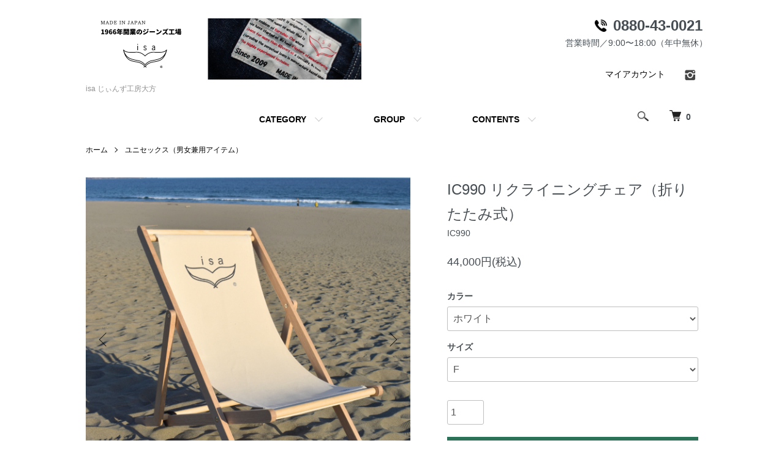

--- FILE ---
content_type: text/html; charset=EUC-JP
request_url: https://isa-jeans.shop-pro.jp/?pid=179754819
body_size: 12513
content:
<!DOCTYPE html PUBLIC "-//W3C//DTD XHTML 1.0 Transitional//EN" "http://www.w3.org/TR/xhtml1/DTD/xhtml1-transitional.dtd">
<html xmlns:og="http://ogp.me/ns#" xmlns:fb="http://www.facebook.com/2008/fbml" xmlns:mixi="http://mixi-platform.com/ns#" xmlns="http://www.w3.org/1999/xhtml" xml:lang="ja" lang="ja" dir="ltr">
<head>
<meta http-equiv="content-type" content="text/html; charset=euc-jp" />
<meta http-equiv="X-UA-Compatible" content="IE=edge,chrome=1" />
<meta name="viewport" content="width=device-width,initial-scale=1">
<title>リクライニングチェア（折りたたみ式） | isaデザインで心地よいリラックスをお届け - isa じぃんず工房大方</title>
<meta name="Keywords" content="shallotfarm,リクライニングチェア,isa,デザイン,ホワイトアッシュ材,倉敷8号帆布生地,洗濯可能,折りたたみ式,専用バッグ,リラックス,忙しい日常" />
<meta name="Description" content="isaロゴプリント入りの折りたたみ式リクライニングチェア。ホワイトアッシュ材と倉敷8号帆布生地を使用し、洗濯可能。専用バッグ付き。忙しい日常の疲れを癒すリラックススポット。" />
<meta name="Author" content="" />
<meta name="Copyright" content="" />
<meta http-equiv="content-style-type" content="text/css" />
<meta http-equiv="content-script-type" content="text/javascript" />
<link rel="stylesheet" href="https://isa-jeans.shop-pro.jp/css/framework/colormekit.css" type="text/css" />
<link rel="stylesheet" href="https://isa-jeans.shop-pro.jp/css/framework/colormekit-responsive.css" type="text/css" />
<link rel="stylesheet" href="https://img21.shop-pro.jp/PA01474/413/css/1/index.css?cmsp_timestamp=20230706205432" type="text/css" />
<link rel="stylesheet" href="https://img21.shop-pro.jp/PA01474/413/css/1/product.css?cmsp_timestamp=20230706205432" type="text/css" />

<link rel="alternate" type="application/rss+xml" title="rss" href="https://isa-jeans.shop-pro.jp/?mode=rss" />
<link rel="shortcut icon" href="https://img21.shop-pro.jp/PA01474/413/favicon.ico?cmsp_timestamp=20260122082413" />
<script type="text/javascript" src="//ajax.googleapis.com/ajax/libs/jquery/1.7.2/jquery.min.js" ></script>
<meta property="og:title" content="リクライニングチェア（折りたたみ式） | isaデザインで心地よいリラックスをお届け - isa じぃんず工房大方" />
<meta property="og:description" content="isaロゴプリント入りの折りたたみ式リクライニングチェア。ホワイトアッシュ材と倉敷8号帆布生地を使用し、洗濯可能。専用バッグ付き。忙しい日常の疲れを癒すリラックススポット。" />
<meta property="og:url" content="https://isa-jeans.shop-pro.jp?pid=179754819" />
<meta property="og:site_name" content="isa じぃんず工房大方" />
<meta property="og:image" content="https://img21.shop-pro.jp/PA01474/413/product/179754819.png?cmsp_timestamp=20240302140313"/>
<meta property="og:type" content="product" />
<meta property="product:price:amount" content="44000" />
<meta property="product:price:currency" content="JPY" />
<meta property="product:product_link" content="https://isa-jeans.shop-pro.jp?pid=179754819" />
<script>
  var Colorme = {"page":"product","shop":{"account_id":"PA01474413","title":"isa \u3058\u3043\u3093\u305a\u5de5\u623f\u5927\u65b9"},"basket":{"total_price":0,"items":[]},"customer":{"id":null},"inventory_control":"option","product":{"shop_uid":"PA01474413","id":179754819,"name":"IC990 \u30ea\u30af\u30e9\u30a4\u30cb\u30f3\u30b0\u30c1\u30a7\u30a2\uff08\u6298\u308a\u305f\u305f\u307f\u5f0f\uff09","model_number":"IC990","stock_num":50,"sales_price":44000,"sales_price_including_tax":44000,"variants":[{"id":1,"option1_value":"\u30db\u30ef\u30a4\u30c8","option2_value":"F","title":"\u30db\u30ef\u30a4\u30c8\u3000\u00d7\u3000F","model_number":"IC990_CHAIR_WH","stock_num":10,"option_price":44000,"option_price_including_tax":44000,"option_members_price":44000,"option_members_price_including_tax":44000},{"id":2,"option1_value":"\u30cd\u30a4\u30d3\u30fc","option2_value":"F","title":"\u30cd\u30a4\u30d3\u30fc\u3000\u00d7\u3000F","model_number":"IC990_CHAIR_NV","stock_num":10,"option_price":44000,"option_price_including_tax":44000,"option_members_price":44000,"option_members_price_including_tax":44000},{"id":3,"option1_value":"\u30a4\u30a8\u30ed\u30fc","option2_value":"F","title":"\u30a4\u30a8\u30ed\u30fc\u3000\u00d7\u3000F","model_number":"IC990_CHAIR_YE","stock_num":10,"option_price":44000,"option_price_including_tax":44000,"option_members_price":44000,"option_members_price_including_tax":44000},{"id":4,"option1_value":"\u30ec\u30c3\u30c9","option2_value":"F","title":"\u30ec\u30c3\u30c9\u3000\u00d7\u3000F","model_number":"IC990_CHAIR_RD","stock_num":10,"option_price":44000,"option_price_including_tax":44000,"option_members_price":44000,"option_members_price_including_tax":44000},{"id":5,"option1_value":"\u30aa\u30ea\u30fc\u30d6","option2_value":"F","title":"\u30aa\u30ea\u30fc\u30d6\u3000\u00d7\u3000F","model_number":"IC990_CHAIR_OL","stock_num":10,"option_price":44000,"option_price_including_tax":44000,"option_members_price":44000,"option_members_price_including_tax":44000}],"category":{"id_big":2871516,"id_small":0},"groups":[{"id":2897451}],"members_price":44000,"members_price_including_tax":44000}};

  (function() {
    function insertScriptTags() {
      var scriptTagDetails = [{"src":"https:\/\/colorme-cdn.cart-rcv.jp\/PA01474413\/all-2a677ed4c72cb333bd1ab9eaf310a659-807.js","integrity":null},{"src":"https:\/\/free-shipping-notifier-assets.colorme.app\/shop.js","integrity":null},{"src":"https:\/\/back-in-stock-assets.colorme.app\/widget.js","integrity":null}];
      var entry = document.getElementsByTagName('script')[0];

      scriptTagDetails.forEach(function(tagDetail) {
        var script = document.createElement('script');

        script.type = 'text/javascript';
        script.src = tagDetail.src;
        script.async = true;

        if( tagDetail.integrity ) {
          script.integrity = tagDetail.integrity;
          script.setAttribute('crossorigin', 'anonymous');
        }

        entry.parentNode.insertBefore(script, entry);
      })
    }

    window.addEventListener('load', insertScriptTags, false);
  })();
</script><script>
  var Colorme = {"page":"product","shop":{"account_id":"PA01474413","title":"isa \u3058\u3043\u3093\u305a\u5de5\u623f\u5927\u65b9"},"basket":{"total_price":0,"items":[]},"customer":{"id":null},"inventory_control":"option","product":{"shop_uid":"PA01474413","id":179754819,"name":"IC990 \u30ea\u30af\u30e9\u30a4\u30cb\u30f3\u30b0\u30c1\u30a7\u30a2\uff08\u6298\u308a\u305f\u305f\u307f\u5f0f\uff09","model_number":"IC990","stock_num":50,"sales_price":44000,"sales_price_including_tax":44000,"variants":[{"id":1,"option1_value":"\u30db\u30ef\u30a4\u30c8","option2_value":"F","title":"\u30db\u30ef\u30a4\u30c8\u3000\u00d7\u3000F","model_number":"IC990_CHAIR_WH","stock_num":10,"option_price":44000,"option_price_including_tax":44000,"option_members_price":44000,"option_members_price_including_tax":44000},{"id":2,"option1_value":"\u30cd\u30a4\u30d3\u30fc","option2_value":"F","title":"\u30cd\u30a4\u30d3\u30fc\u3000\u00d7\u3000F","model_number":"IC990_CHAIR_NV","stock_num":10,"option_price":44000,"option_price_including_tax":44000,"option_members_price":44000,"option_members_price_including_tax":44000},{"id":3,"option1_value":"\u30a4\u30a8\u30ed\u30fc","option2_value":"F","title":"\u30a4\u30a8\u30ed\u30fc\u3000\u00d7\u3000F","model_number":"IC990_CHAIR_YE","stock_num":10,"option_price":44000,"option_price_including_tax":44000,"option_members_price":44000,"option_members_price_including_tax":44000},{"id":4,"option1_value":"\u30ec\u30c3\u30c9","option2_value":"F","title":"\u30ec\u30c3\u30c9\u3000\u00d7\u3000F","model_number":"IC990_CHAIR_RD","stock_num":10,"option_price":44000,"option_price_including_tax":44000,"option_members_price":44000,"option_members_price_including_tax":44000},{"id":5,"option1_value":"\u30aa\u30ea\u30fc\u30d6","option2_value":"F","title":"\u30aa\u30ea\u30fc\u30d6\u3000\u00d7\u3000F","model_number":"IC990_CHAIR_OL","stock_num":10,"option_price":44000,"option_price_including_tax":44000,"option_members_price":44000,"option_members_price_including_tax":44000}],"category":{"id_big":2871516,"id_small":0},"groups":[{"id":2897451}],"members_price":44000,"members_price_including_tax":44000}};

  (function() {
    function insertFastScriptTags() {
      var scriptTagDetails = [{"src":"https:\/\/custom-options-assets.colorme.app\/custom-options-es5.js","integrity":null}];
      var entry = document.getElementsByTagName('script')[0];

      scriptTagDetails.forEach(function(tagDetail) {
        var script = document.createElement('script');

        script.type = 'text/javascript';
        script.src = tagDetail.src;
        script.async = true;

        if( tagDetail.integrity ) {
          script.integrity = tagDetail.integrity;
          script.setAttribute('crossorigin', 'anonymous');
        }

        entry.parentNode.insertBefore(script, entry);
      })
    }

    window.addEventListener('DOMContentLoaded', insertFastScriptTags, false);
  })();
</script>

<script async src="https://www.googletagmanager.com/gtag/js?id=G-LQGMF34HCQ"></script>
<script>
  window.dataLayer = window.dataLayer || [];
  function gtag(){dataLayer.push(arguments);}
  gtag('js', new Date());
  
      gtag('config', 'G-LQGMF34HCQ', (function() {
      var config = {};
      if (Colorme && Colorme.customer && Colorme.customer.id != null) {
        config.user_id = Colorme.customer.id;
      }
      return config;
    })());
  
  </script><script type="text/javascript">
  document.addEventListener("DOMContentLoaded", function() {
    gtag("event", "view_item", {
      currency: "JPY",
      value: Colorme.product.sales_price_including_tax,
      items: [
        {
          item_id: Colorme.product.id,
          item_name: Colorme.product.name
        }
      ]
    });
  });
</script><script async src="https://zen.one/analytics.js"></script>
</head>
<body>
<meta name="colorme-acc-payload" content="?st=1&pt=10029&ut=179754819&at=PA01474413&v=20260125213025&re=&cn=a7bad31fc7b6730ba8c8034405485ace" width="1" height="1" alt="" /><script>!function(){"use strict";Array.prototype.slice.call(document.getElementsByTagName("script")).filter((function(t){return t.src&&t.src.match(new RegExp("dist/acc-track.js$"))})).forEach((function(t){return document.body.removeChild(t)})),function t(c){var r=arguments.length>1&&void 0!==arguments[1]?arguments[1]:0;if(!(r>=c.length)){var e=document.createElement("script");e.onerror=function(){return t(c,r+1)},e.src="https://"+c[r]+"/dist/acc-track.js?rev=3",document.body.appendChild(e)}}(["acclog001.shop-pro.jp","acclog002.shop-pro.jp"])}();</script><script src="https://img.shop-pro.jp/tmpl_js/86/jquery.tile.js"></script>
<script src="https://img.shop-pro.jp/tmpl_js/86/jquery.skOuterClick.js"></script>


<div class="l-header">
  <div class="l-header-main u-container">
    <div class="l-header-main__in">
      <div class="l-header-logo">
        <h1 class="l-header-logo__img">
          <a href="./"><img src="https://img21.shop-pro.jp/PA01474/413/PA01474413.png?cmsp_timestamp=20260122082413" alt="isa じぃんず工房大方" /></a>
        </h1>
                  <p class="l-header-logo__txt">
            isa じぃんず工房大方
          </p>
              </div>
      <div class="l-header-search">
        <button class="l-header-search__btn js-mega-menu-btn js-search-btn">
          <img src="https://img.shop-pro.jp/tmpl_img/86/icon-search.png" alt="検索" />
        </button>
        <div class="l-header-search__contents js-mega-menu-contents">
          <div class="l-header-search__box">
            <form action="https://isa-jeans.shop-pro.jp/" method="GET" class="l-header-search__form">
              <input type="hidden" name="mode" value="srh" />
              <div class="l-header-search__input">
                <input type="text" name="keyword" placeholder="商品検索" />
              </div>
              <button class="l-header-search__submit" type="submit">
                <img src="https://img.shop-pro.jp/tmpl_img/86/icon-search.png" alt="送信" />
              </button>
            </form>
            <button class="l-header-search__close js-search-close" type="submit" aria-label="閉じる">
              <span></span>
              <span></span>
            </button>
          </div>
        </div>
        <div class="l-header-cart">
          <a href="https://isa-jeans.shop-pro.jp/cart/proxy/basket?shop_id=PA01474413&shop_domain=isa-jeans.shop-pro.jp">
            <img src="https://img.shop-pro.jp/tmpl_img/86/icon-cart.png" alt="カートを見る" />
            <span class="p-global-header__cart-count">
              0
            </span>
          </a>
        </div>
      </div>
      <button class="l-menu-btn js-navi-open" aria-label="メニュー">
        <span></span>
        <span></span>
      </button>
    </div>
    <div class="add-tel add-tel--pc">
        <span class="add-tel__number">0880-43-0021</span>
        <p class="add-tel__note">営業時間／9:00&#12316;18:00（年中無休）</p>
      </div>
    <div class="l-main-navi">
      <div class="l-main-navi__in">
        <ul class="l-main-navi-list">
                              <li class="l-main-navi-list__item">
            <div class="l-main-navi-list__ttl">
              CATEGORY
            </div>
            <button class="l-main-navi-list__link js-mega-menu-btn">
              CATEGORY
            </button>
            <div class="l-mega-menu js-mega-menu-contents">
              <ul class="l-mega-menu-list">
                                <li class="l-mega-menu-list__item">
                  <a class="l-mega-menu-list__link" href="https://isa-jeans.shop-pro.jp/?mode=cate&cbid=2752941&csid=0">
                    メンズデニム
                  </a>
                </li>
                                                    <li class="l-mega-menu-list__item">
                  <a class="l-mega-menu-list__link" href="https://isa-jeans.shop-pro.jp/?mode=cate&cbid=2807030&csid=0">
                    レディースデニム
                  </a>
                </li>
                                                    <li class="l-mega-menu-list__item">
                  <a class="l-mega-menu-list__link" href="https://isa-jeans.shop-pro.jp/?mode=cate&cbid=2871516&csid=0">
                    ユニセックス（男女兼用アイテム）
                  </a>
                </li>
                                                    <li class="l-mega-menu-list__item">
                  <a class="l-mega-menu-list__link" href="https://isa-jeans.shop-pro.jp/?mode=cate&cbid=2959968&csid=0">
                    セール
                  </a>
                </li>
                              </ul>
            </div>
          </li>
                                                  <li class="l-main-navi-list__item">
            <div class="l-main-navi-list__ttl">
              GROUP
            </div>
            <button class="l-main-navi-list__link js-mega-menu-btn">
              GROUP
            </button>
            <div class="l-mega-menu js-mega-menu-contents">
              <ul class="l-mega-menu-list">
                                <li class="l-mega-menu-list__item">
                  <a class="l-mega-menu-list__link" href="https://isa-jeans.shop-pro.jp/?mode=grp&gid=2936544">
                    スウェット（ユニセックス）
                  </a>
                </li>
                                                    <li class="l-mega-menu-list__item">
                  <a class="l-mega-menu-list__link" href="https://isa-jeans.shop-pro.jp/?mode=grp&gid=2875056">
                    Tシャツ（ユニセックス）
                  </a>
                </li>
                                                    <li class="l-mega-menu-list__item">
                  <a class="l-mega-menu-list__link" href="https://isa-jeans.shop-pro.jp/?mode=grp&gid=2875057">
                    すべてのメンズ
                  </a>
                </li>
                                                    <li class="l-mega-menu-list__item">
                  <a class="l-mega-menu-list__link" href="https://isa-jeans.shop-pro.jp/?mode=grp&gid=2875058">
                    すべてのレディース
                  </a>
                </li>
                                                    <li class="l-mega-menu-list__item">
                  <a class="l-mega-menu-list__link" href="https://isa-jeans.shop-pro.jp/?mode=grp&gid=2877430">
                    バッグ
                  </a>
                </li>
                                                    <li class="l-mega-menu-list__item">
                  <a class="l-mega-menu-list__link" href="https://isa-jeans.shop-pro.jp/?mode=grp&gid=2897451">
                    DENIM Accessories
                  </a>
                </li>
                                                    <li class="l-mega-menu-list__item">
                  <a class="l-mega-menu-list__link" href="https://isa-jeans.shop-pro.jp/?mode=grp&gid=2981171">
                    ギフトセレクション
                  </a>
                </li>
                                                    <li class="l-mega-menu-list__item">
                  <a class="l-mega-menu-list__link" href="https://isa-jeans.shop-pro.jp/?mode=grp&gid=2979940">
                    ハーフパンツ（ユニセックス）
                  </a>
                </li>
                              </ul>
            </div>
          </li>
                                        <li class="l-main-navi-list__item">
            <div class="l-main-navi-list__ttl">
              CONTENTS
            </div>
            <button class="l-main-navi-list__link js-mega-menu-btn">
              CONTENTS
            </button>
            <div class="l-mega-menu js-mega-menu-contents">
              <ul class="l-mega-menu-list">
                                <li class="l-mega-menu-list__item">
                  <a class="l-mega-menu-list__link" href="https://isa-jeans.shop-pro.jp/?mode=f1">
                    サイズの計測に関して
                  </a>
                </li>
                                <li class="l-mega-menu-list__item">
                  <a class="l-mega-menu-list__link" href="https://isa-jeans.shop-pro.jp/?mode=f2">
                    じぃんず工房大方について
                  </a>
                </li>
                                <li class="l-mega-menu-list__item">
                  <a class="l-mega-menu-list__link" href="https://isa-jeans.shop-pro.jp/?mode=f3">
                    How to wash
                  </a>
                </li>
                                <li class="l-mega-menu-list__item">
                  <a class="l-mega-menu-list__link" href="https://isa-jeans.shop-pro.jp/?mode=f4">
                    isa Brand site
                  </a>
                </li>
                                <li class="l-mega-menu-list__item">
                  <a class="l-mega-menu-list__link" href="https://isa-jeans.shop-pro.jp/?mode=f5">
                    Custom made
                  </a>
                </li>
                              </ul>
            </div>
          </li>
                  </ul>
        <div class="l-help-navi-box">
          <ul class="l-help-navi-list">
            <li class="l-help-navi-list__item">
              <a class="l-help-navi-list__link" href="https://isa-jeans.shop-pro.jp/?mode=myaccount">マイアカウント</a>
            </li>
                      </ul>
          <ul class="l-sns-navi-list u-opa">
                        <li class="l-sns-navi-list__item">
              <a href="https://instagram.com/isa_shallotfarm" target="_blank">
                <i class="icon-lg-b icon-instagram" aria-label="instagram"></i>
              </a>
            </li>
                                                            <!-- <li class="l-sns-navi-list__item">
              <a href="" target="_blank">
                <i class="icon-lg-b icon-pinterest" aria-label="pinterest"></i>
              </a>
            </li> -->
          </ul>
          <div class="add-tel add-tel--menu">
            <span class="add-tel__number">0880-43-0021</span>
            <p class="add-tel__note">営業時間／9:00&#12316;18:00（年中無休）</p>
          </div>
        </div>
      </div>
    </div>
    <div class="l-main-navi-overlay js-navi-close"></div>
  </div>
</div>

<div class="l-main product">
  <link href="https://img.shop-pro.jp/tmpl_js/86/slick.css" rel="stylesheet" type="text/css">
<link href="https://img.shop-pro.jp/tmpl_js/86/slick-theme.css" rel="stylesheet" type="text/css">

<div class="p-product">
  
  <div class="c-breadcrumbs u-container">
    <ul class="c-breadcrumbs-list">
      <li class="c-breadcrumbs-list__item">
        <a href="./">
          ホーム
        </a>
      </li>
            <li class="c-breadcrumbs-list__item">
        <a href="?mode=cate&cbid=2871516&csid=0">
          ユニセックス（男女兼用アイテム）
        </a>
      </li>
                </ul>
  </div>
  
    <div class="p-product u-container">
    <form name="product_form" method="post" action="https://isa-jeans.shop-pro.jp/cart/proxy/basket/items/add">
      <div class="p-product-main">
        
        <div class="p-product-img">
          <div class="p-product-img__main js-images-slider">
            <div class="p-product-img__main-item">
                            <img src="https://img21.shop-pro.jp/PA01474/413/product/179754819.png?cmsp_timestamp=20240302140313" alt="" />
                          </div>
                                                    <div class="p-product-img__main-item">
                <img src="https://img21.shop-pro.jp/PA01474/413/product/179754819_o1.png?cmsp_timestamp=20240302140313" alt="" />
              </div>
                                                      <div class="p-product-img__main-item">
                <img src="https://img21.shop-pro.jp/PA01474/413/product/179754819_o2.png?cmsp_timestamp=20240302140313" alt="" />
              </div>
                                                      <div class="p-product-img__main-item">
                <img src="https://img21.shop-pro.jp/PA01474/413/product/179754819_o3.png?cmsp_timestamp=20240302140313" alt="" />
              </div>
                                                      <div class="p-product-img__main-item">
                <img src="https://img21.shop-pro.jp/PA01474/413/product/179754819_o4.png?cmsp_timestamp=20240302140313" alt="" />
              </div>
                                                      <div class="p-product-img__main-item">
                <img src="https://img21.shop-pro.jp/PA01474/413/product/179754819_o5.png?cmsp_timestamp=20240302140313" alt="" />
              </div>
                                                      <div class="p-product-img__main-item">
                <img src="https://img21.shop-pro.jp/PA01474/413/product/179754819_o6.png?cmsp_timestamp=20240302140313" alt="" />
              </div>
                                                      <div class="p-product-img__main-item">
                <img src="https://img21.shop-pro.jp/PA01474/413/product/179754819_o7.png?cmsp_timestamp=20240302140313" alt="" />
              </div>
                                                      <div class="p-product-img__main-item">
                <img src="https://img21.shop-pro.jp/PA01474/413/product/179754819_o8.png?cmsp_timestamp=20240302140313" alt="" />
              </div>
                                                      <div class="p-product-img__main-item">
                <img src="https://img21.shop-pro.jp/PA01474/413/product/179754819_o9.png?cmsp_timestamp=20240302140313" alt="" />
              </div>
                                                      <div class="p-product-img__main-item">
                <img src="https://img21.shop-pro.jp/PA01474/413/product/179754819_o10.png?cmsp_timestamp=20240302140313" alt="" />
              </div>
                                                      <div class="p-product-img__main-item">
                <img src="https://img21.shop-pro.jp/PA01474/413/product/179754819_o11.png?cmsp_timestamp=20240302140313" alt="" />
              </div>
                                                      <div class="p-product-img__main-item">
                <img src="https://img21.shop-pro.jp/PA01474/413/product/179754819_o12.png?cmsp_timestamp=20240302140313" alt="" />
              </div>
                                                                                                                                                                                                                                                                                                                                                                                                                                                                                                                                                                                                                                                                                                                                                                                                                                                                                                                                                                                                                                                  </div>
                    <div class="p-product-img__thumb">
            <div class="u-overflow-slide">
              <ul class="p-product-thumb-list">
                                <li class="p-product-thumb-list__item">
                  <div class="p-product-thumb-list__img">
                    <img src="https://img21.shop-pro.jp/PA01474/413/product/179754819.png?cmsp_timestamp=20240302140313" alt="" />
                  </div>
                </li>
                                                                    <li class="p-product-thumb-list__item">
                    <div class="p-product-thumb-list__img">
                      <img src="https://img21.shop-pro.jp/PA01474/413/product/179754819_o1.png?cmsp_timestamp=20240302140313" alt="" />
                    </div>
                  </li>
                                                                      <li class="p-product-thumb-list__item">
                    <div class="p-product-thumb-list__img">
                      <img src="https://img21.shop-pro.jp/PA01474/413/product/179754819_o2.png?cmsp_timestamp=20240302140313" alt="" />
                    </div>
                  </li>
                                                                      <li class="p-product-thumb-list__item">
                    <div class="p-product-thumb-list__img">
                      <img src="https://img21.shop-pro.jp/PA01474/413/product/179754819_o3.png?cmsp_timestamp=20240302140313" alt="" />
                    </div>
                  </li>
                                                                      <li class="p-product-thumb-list__item">
                    <div class="p-product-thumb-list__img">
                      <img src="https://img21.shop-pro.jp/PA01474/413/product/179754819_o4.png?cmsp_timestamp=20240302140313" alt="" />
                    </div>
                  </li>
                                                                      <li class="p-product-thumb-list__item">
                    <div class="p-product-thumb-list__img">
                      <img src="https://img21.shop-pro.jp/PA01474/413/product/179754819_o5.png?cmsp_timestamp=20240302140313" alt="" />
                    </div>
                  </li>
                                                                      <li class="p-product-thumb-list__item">
                    <div class="p-product-thumb-list__img">
                      <img src="https://img21.shop-pro.jp/PA01474/413/product/179754819_o6.png?cmsp_timestamp=20240302140313" alt="" />
                    </div>
                  </li>
                                                                      <li class="p-product-thumb-list__item">
                    <div class="p-product-thumb-list__img">
                      <img src="https://img21.shop-pro.jp/PA01474/413/product/179754819_o7.png?cmsp_timestamp=20240302140313" alt="" />
                    </div>
                  </li>
                                                                      <li class="p-product-thumb-list__item">
                    <div class="p-product-thumb-list__img">
                      <img src="https://img21.shop-pro.jp/PA01474/413/product/179754819_o8.png?cmsp_timestamp=20240302140313" alt="" />
                    </div>
                  </li>
                                                                      <li class="p-product-thumb-list__item">
                    <div class="p-product-thumb-list__img">
                      <img src="https://img21.shop-pro.jp/PA01474/413/product/179754819_o9.png?cmsp_timestamp=20240302140313" alt="" />
                    </div>
                  </li>
                                                                      <li class="p-product-thumb-list__item">
                    <div class="p-product-thumb-list__img">
                      <img src="https://img21.shop-pro.jp/PA01474/413/product/179754819_o10.png?cmsp_timestamp=20240302140313" alt="" />
                    </div>
                  </li>
                                                                      <li class="p-product-thumb-list__item">
                    <div class="p-product-thumb-list__img">
                      <img src="https://img21.shop-pro.jp/PA01474/413/product/179754819_o11.png?cmsp_timestamp=20240302140313" alt="" />
                    </div>
                  </li>
                                                                      <li class="p-product-thumb-list__item">
                    <div class="p-product-thumb-list__img">
                      <img src="https://img21.shop-pro.jp/PA01474/413/product/179754819_o12.png?cmsp_timestamp=20240302140313" alt="" />
                    </div>
                  </li>
                                                                                                                                                                                                                                                                                                                                                                                                                                                                                                                                                                                                                                                                                                                                                                                                                                                                                                                                                                                                                                                                                                                                                                                                                                                                                                                                                          </ul>
            </div>
          </div>
                  </div>
        
        
        <div class="p-product-info">
          <h2 class="p-product-info__ttl">
            IC990 リクライニングチェア（折りたたみ式）
          </h2>
          
          <div class="p-product-info__id">
            IC990
          </div>
          
          
          <div class="p-product-price">
                        <div class="p-product-price__sell">
              44,000円(税込)
            </div>
                                              </div>
          
          
                    <div class="p-product-option">
                                    <div class="p-product-option-select">
                            <div class="p-product-option-select__box">
                <div class="p-product-option-select__ttl">
                  カラー
                </div>
                <select name="option1" class="product_cart_select">
                  <option label="ホワイト" value="83878351,0">ホワイト</option>
<option label="ネイビー" value="83878351,1">ネイビー</option>
<option label="イエロー" value="83878351,2">イエロー</option>
<option label="レッド" value="83878351,3">レッド</option>
<option label="オリーブ" value="83878351,4">オリーブ</option>

                </select>
              </div>
                            <div class="p-product-option-select__box">
                <div class="p-product-option-select__ttl">
                  サイズ
                </div>
                <select name="option2" class="product_cart_select">
                  <option label="F" value="83878352,0">F</option>

                </select>
              </div>
                          </div>
                      </div>
                    
          
                    
          
          <div class="p-product-form">
                        <div class="p-product-form-stock">
              <div class="p-product-form-stock__input">
                <input type="text" name="product_num" value="1" />
                <span class="p-product-form-stock__unit"></span>
              </div>
                          </div>
                        <div class="p-product-form-btn">
              <div class="p-product-form-btn__cart">
                                                <div class="disable_cartin">
                    <button class="c-btn-cart" type="submit">
                      <i class="c-icon-cart"></i>カートに入れる
                    </button>
                  </div>
                                <p class="p-product-form__error-message stock_error"></p>
                                            </div>
            </div>
          </div>
          
          
          <ul class="p-product-sns-list">
            <li class="p-product-sns-list__item">
              <div class="line-it-button" data-lang="ja" data-type="share-a" data-ver="3"
                         data-color="default" data-size="small" data-count="false" style="display: none;"></div>
                       <script src="https://www.line-website.com/social-plugins/js/thirdparty/loader.min.js" async="async" defer="defer"></script>
            </li>
            <li class="p-product-sns-list__item">
              
            </li>
            <li class="p-product-sns-list__item">
              <a href="https://twitter.com/share" class="twitter-share-button" data-url="https://isa-jeans.shop-pro.jp/?pid=179754819" data-text="" data-lang="ja" >ツイート</a>
<script charset="utf-8">!function(d,s,id){var js,fjs=d.getElementsByTagName(s)[0],p=/^http:/.test(d.location)?'http':'https';if(!d.getElementById(id)){js=d.createElement(s);js.id=id;js.src=p+'://platform.twitter.com/widgets.js';fjs.parentNode.insertBefore(js,fjs);}}(document, 'script', 'twitter-wjs');</script>
            </li>
          </ul>
          
          <ul class="p-product-link-list">
            <li class="p-product-link-list__item">
              <a href="https://isa-jeans.shop-pro.jp/?mode=sk#return">返品について</a>
            </li>
            <li class="p-product-link-list__item">
              <a href="https://isa-jeans.shop-pro.jp/?mode=sk#info">特定商取引法に基づく表記</a>
            </li>
                        <li class="p-product-link-list__item">
              <a href="javascript:gf_OpenNewWindow('?mode=opt&pid=179754819','option','width=600:height=500');">オプションの値段詳細</a>
            </li>
                        <li class="p-product-link-list__item">
              <a href="https://isa-jeans.shop-pro.jp/customer/products/179754819/inquiries/new">この商品について問い合わせる</a>
            </li>
            <li class="p-product-link-list__item">
              <a href="https://isa-jeans.shop-pro.jp/?mode=cate&cbid=2871516&csid=0">買い物を続ける</a>
            </li>
          </ul>
        </div>
      </div>
      
      <div class="p-product-detail">
        
        <div class="p-product-explain">
          <h3 class="p-product__ttl">
            DETAIL
          </h3>
          <div class="p-product-explain__body">
            心地よいリラックスをお届けするisaリクライニングチェアの登場！<br />
<br />
シート部分にisaロゴプリントが施された折りたたみ式リクライニングチェア。<br />
<br />
・フレームは家具によく使用されるホワイトアッシュ（タモ）材を使用。丈夫で硬く、腐敗しにくいのが特徴。		<br />
<br />
・シートには倉敷8号帆布生地を使用。帆布生地は主に帆船の帆、テント、パラシュートなどの強度が必要なものに使用されています。		<br />
<br />
・シートは取り外して洗濯可能です。<br />
（ホワイト以外は色落ちする可能性があるので、単独で洗濯してください。）		<br />
<br />
・折りたたみ式で、持ち運びできる専用バッグ付き。ご自宅やキャンプ等で寛ぎのひとときをお過ごしください。		<br />
<br />
忙しい日常の疲れを癒すために、あなたの家に最適なリラックススポットを提供します。isa自慢のリクライニングチェアが、あなたのくつろぎタイムをさらに充実させます！<br />
<br />
<br />
■素材<br />
「フレーム」ホワイトアッシュ（タモ）材<br />
「シート」：倉敷8号帆布<br />
<br />
■フレームサイズ<br />
　幅：約58.5cm<br />
　奥行：約45cm（45～最大94.5cm）<br />
　高さ ：約117cm（63～最大117cm）		<br />
<br />
■シートサイズ<br />
　縦：約103cm<br />
　横：約44cm<br />
<br />
■耐荷重量<br />
　80kgまで		<br />
<br />
■カラー展開（シート）<br />
　ホワイト　、　レッド、<br />
　イエロー　、　ネイビー、<br />
　オリーブ<br />
  ※シートの単品販売もあり。各色4,400円（税込）<br />
<br />
■受注生産となります<br />
　納期：1ヶ月～1ヶ月半		<br />
<br />
■専用デニムバッグ付き		<br />
<br />
		<br />
【注意事項】		<br />
■耐荷重量80kgまで。<br />
（耐荷重量を超えると、ボルトや木材が折れるおそれがあります）		<br />
<br />
■シートの上で飛んだり跳ねたりしないでください。ボルトや木材が折れる原因となります。		<br />
<br />
■お子様に組み立てや折りたたみはさせないでください。指を挟んだり怪我をするおそれがあります。		<br />
<br />
■使用の際は必ず付属のバンドで固定してください。<br />
 （画像10枚目を参照ください）<br />
<br />
■組み立てや折りたたみの際、指を挟まないよう十分にご注意ください。<br />
 （画像11-12枚目を参照ください）<br />
<br />
■ネジのゆるみにご注意ください。時々コインなどで軽く締めてください。<br />
 （画像13枚目を参照ください）<br />
<br />
		<br />
【組み立て方】<br />
<br />
動画は<a href="https://www.youtube.com/watch?v=eja8_F-C9ec"><span style="color:#0000FF">こちら</span></a>より<br />
<a href="https://www.youtube.com/watch?v=eja8_F-C9ec" target="_blank"><span style="color:#0000FF">https://www.youtube.com/watch?v=eja8_F-C9ec</span></a><br />
<br />
①安定した床等の上に置き、フレームをまとめているバンドを取る。（2ヶ所）		<br />
②フレームを広げ、後ろ足の部分をクロスするようにバンドで固定する。（反対側も同様に）		<br />
③帆布シートをフレームのシート取り付け部分に通し、シートに付属の丸棒を通して固定する。（反対側も同様に）		<br />
<u></u><u></u>
          </div>
        </div>
        
        <div class="p-product-other">
          
                    
          
                    
        </div>
      </div>
      <input type="hidden" name="user_hash" value="73e4cfd8ad0fc7e968c2dc708deb374f"><input type="hidden" name="members_hash" value="73e4cfd8ad0fc7e968c2dc708deb374f"><input type="hidden" name="shop_id" value="PA01474413"><input type="hidden" name="product_id" value="179754819"><input type="hidden" name="members_id" value=""><input type="hidden" name="back_url" value="https://isa-jeans.shop-pro.jp/?pid=179754819"><input type="hidden" name="reference_token" value="d60027dc0cf7456685b906842fad807e"><input type="hidden" name="shop_domain" value="isa-jeans.shop-pro.jp">
    </form>
  </div>

<script src="https://img.shop-pro.jp/tmpl_js/86/slick.min.js"></script>

<script type="text/javascript">
$(document).on("ready", function() {
  var slider = ".js-images-slider";
  var thumbnailItem = ".p-product-thumb-list__item";

  $(thumbnailItem).each(function() {
    var index = $(thumbnailItem).index(this);
    $(this).attr("data-index",index);
  });

  $(slider).on('init',function(slick) {
    var index = $(".slide-item.slick-slide.slick-current").attr("data-slick-index");
    $(thumbnailItem+'[data-index="'+index+'"]').addClass("is-current");
  });

  $(slider).slick( {
    autoplay: false,
    arrows: true,
    infinite: true
  });

  $(thumbnailItem).on('click',function() {
    var index = $(this).attr("data-index");
    $(slider).slick("slickGoTo",index,false);
  });

  $(slider).on('beforeChange',function(event,slick, currentSlide,nextSlide){
    $(thumbnailItem).each(function() {
      $(this).removeClass("is-current");
    });
    $(thumbnailItem+'[data-index="'+nextSlide+'"]').addClass("is-current");
  });
});
</script></div>

<div class="l-bottom u-container">
        <div class="p-shop-info">
    
        
    
        <div class="u-contents-s">
      <div class="p-calendar">
        <h2 class="c-ttl-sub">
          CALENDAR
          <span class="c-ttl-sub__ja">カレンダー</span>
        </h2>
        <div class="side_section side_section_cal">
          <div class="side_cal">
            <table class="tbl_calendar">
    <caption>2026年1月</caption>
    <tr>
        <th class="sun">日</th>
        <th>月</th>
        <th>火</th>
        <th>水</th>
        <th>木</th>
        <th>金</th>
        <th class="sat">土</th>
    </tr>
    <tr>
<td></td>
<td></td>
<td></td>
<td></td>
<td class="thu holiday" style="background-color: #FFF2F2; color: #DB5656;">1</td>
<td class="fri" style="background-color: #FFF2F2; color: #DB5656;">2</td>
<td class="sat" style="background-color: #FFF2F2; color: #DB5656;">3</td>
</tr>
<tr>
<td class="sun" style="background-color: #FFF2F2; color: #DB5656;">4</td>
<td class="mon">5</td>
<td class="tue">6</td>
<td class="wed">7</td>
<td class="thu">8</td>
<td class="fri">9</td>
<td class="sat" style="background-color: #FFF2F2; color: #DB5656;">10</td>
</tr>
<tr>
<td class="sun" style="background-color: #FFF2F2; color: #DB5656;">11</td>
<td class="mon holiday" style="background-color: #FFF2F2; color: #DB5656;">12</td>
<td class="tue" style="background-color: #FFF2F2; color: #DB5656;">13</td>
<td class="wed" style="background-color: #FFF2F2; color: #DB5656;">14</td>
<td class="thu" style="background-color: #FFF2F2; color: #DB5656;">15</td>
<td class="fri" style="background-color: #FFF2F2; color: #DB5656;">16</td>
<td class="sat" style="background-color: #FFF2F2; color: #DB5656;">17</td>
</tr>
<tr>
<td class="sun" style="background-color: #FFF2F2; color: #DB5656;">18</td>
<td class="mon" style="background-color: #FFF2F2; color: #DB5656;">19</td>
<td class="tue" style="background-color: #FFF2F2; color: #DB5656;">20</td>
<td class="wed" style="background-color: #FFF2F2; color: #DB5656;">21</td>
<td class="thu">22</td>
<td class="fri">23</td>
<td class="sat" style="background-color: #FFF2F2; color: #DB5656;">24</td>
</tr>
<tr>
<td class="sun" style="background-color: #FFF2F2; color: #DB5656;">25</td>
<td class="mon">26</td>
<td class="tue">27</td>
<td class="wed">28</td>
<td class="thu">29</td>
<td class="fri">30</td>
<td class="sat" style="background-color: #FFF2F2; color: #DB5656;">31</td>
</tr>
</table><table class="tbl_calendar">
    <caption>2026年2月</caption>
    <tr>
        <th class="sun">日</th>
        <th>月</th>
        <th>火</th>
        <th>水</th>
        <th>木</th>
        <th>金</th>
        <th class="sat">土</th>
    </tr>
    <tr>
<td class="sun" style="background-color: #FFF2F2; color: #DB5656;">1</td>
<td class="mon">2</td>
<td class="tue">3</td>
<td class="wed">4</td>
<td class="thu">5</td>
<td class="fri">6</td>
<td class="sat" style="background-color: #FFF2F2; color: #DB5656;">7</td>
</tr>
<tr>
<td class="sun" style="background-color: #FFF2F2; color: #DB5656;">8</td>
<td class="mon">9</td>
<td class="tue">10</td>
<td class="wed holiday" style="background-color: #FFF2F2; color: #DB5656;">11</td>
<td class="thu">12</td>
<td class="fri">13</td>
<td class="sat" style="background-color: #FFF2F2; color: #DB5656;">14</td>
</tr>
<tr>
<td class="sun" style="background-color: #FFF2F2; color: #DB5656;">15</td>
<td class="mon">16</td>
<td class="tue">17</td>
<td class="wed">18</td>
<td class="thu">19</td>
<td class="fri">20</td>
<td class="sat" style="background-color: #FFF2F2; color: #DB5656;">21</td>
</tr>
<tr>
<td class="sun" style="background-color: #FFF2F2; color: #DB5656;">22</td>
<td class="mon holiday" style="background-color: #FFF2F2; color: #DB5656;">23</td>
<td class="tue">24</td>
<td class="wed">25</td>
<td class="thu">26</td>
<td class="fri">27</td>
<td class="sat" style="background-color: #FFF2F2; color: #DB5656;">28</td>
</tr>
</table>
          </div>
                    <div class="side_cal_memo">
            <div style="text-align: center">土・日・祝 および GW・お盆・年末年始は、受注確認・お問い合せ対応・商品の発送等を休業させていただきます。</div>
          </div>
                  </div>
      </div>
    </div>
        
  </div>
  <div class="p-shopguide u-contents-s">
    <h2 class="u-visually-hidden">
      ショッピングガイド
    </h2>
    <div class="p-shopguide-wrap">
            <div class="p-shopguide-column">
        <div class="p-shopguide-box js-matchHeight">
          <div class="p-shopguide-head">
            <div class="p-shopguide__icon">
              <img src="https://img.shop-pro.jp/tmpl_img/86/shopguide-icon-shipping.png" alt="" />
            </div>
            <h3 class="c-ttl-sub">
              SHIPPING
              <span class="c-ttl-sub__ja">配送・送料について</span>
            </h3>
          </div>
          <dl class="p-shopguide-txt">
                        <dt class="p-shopguide__ttl">
              佐川急便
            </dt>
            <dd class="p-shopguide__body">
                            ●配送種類<br />
ゆうパックまたは佐川急便<br />
<br />
●配送料金<br />
10,000円(税込)以上お買い上げで送料無料とさせていただきます。<br />
沖縄・離島は、ゆうパックでの発送となります。<br />
代金引換の場合、送料以外に代引き手数料がかかります。<br />
<br />
料金表 - サイズ一律<br />
北海道1200円　東北1000円　	関東850円　信越850円　北陸750円　東海750円	　近畿680円　中国680円　四国600円	　九州680円　沖縄1100円<br />
										
            </dd>
                      </dl>
        </div>
      </div>
            <div class="p-shopguide-column">
        <div class="p-shopguide-box js-matchHeight">
          <div class="p-shopguide-head">
            <div class="p-shopguide__icon">
              <img src="https://img.shop-pro.jp/tmpl_img/86/shopguide-icon-return.png" alt="" />
            </div>
            <h3 class="c-ttl-sub">
              RETURN
              <span class="c-ttl-sub__ja">返品について</span>
            </h3>
          </div>
          <dl class="p-shopguide-txt">
                        <dt class="p-shopguide__ttl">
              不良品
            </dt>
            <dd class="p-shopguide__body">
              商品到着後速やかにご連絡ください。商品に欠陥がある場合を除き、返品には応じかねますのでご了承ください。
            </dd>
                                    <dt class="p-shopguide__ttl">
              返品期限
            </dt>
            <dd class="p-shopguide__body">
              商品到着後７日以内とさせていただきます。
            </dd>
                                    <dt class="p-shopguide__ttl">
              返品送料
            </dt>
            <dd class="p-shopguide__body">
              お客様都合による返品につきましてはお客様のご負担とさせていただきます。不良品に該当する場合は当方で負担いたします。
            </dd>
                      </dl>
        </div>
      </div>
            <div class="p-shopguide-column">
        <div class="p-shopguide-box js-matchHeight">
          <div class="p-shopguide-head">
            <div class="p-shopguide__icon">
              <img src="https://img.shop-pro.jp/tmpl_img/86/shopguide-icon-payment.png" alt="" />
            </div>
            <h3 class="c-ttl-sub">
              PAYMENT
              <span class="c-ttl-sub__ja">お支払いについて</span>
            </h3>
          </div>
          <dl class="p-shopguide-txt">
                        <dt class="p-shopguide__ttl">
              Amazon Pay
            </dt>
            <dd class="p-shopguide__body">
                                          
            </dd>
                        <dt class="p-shopguide__ttl">
              クレジットカード
            </dt>
            <dd class="p-shopguide__body">
                                          <div class="p-shopguide__img">
                <img class='payment_img' src='https://img.shop-pro.jp/common/card2.gif'><img class='payment_img' src='https://img.shop-pro.jp/common/card6.gif'><img class='payment_img' src='https://img.shop-pro.jp/common/card18.gif'><img class='payment_img' src='https://img.shop-pro.jp/common/card0.gif'><img class='payment_img' src='https://img.shop-pro.jp/common/card9.gif'>
              </div>
                            決済方法は「クレジット」「代引き」「銀行振込」の3つです。<br />
<br />
【取扱カード】<br />
取り扱いカードは以下のとおりです。<br />
すべてのカード会社で、一括払いが可能となっております。<br />
カード会社	支払方法<br />
VISA	リボ,分割（3,5,6,10,12,15,18,20,24 回が可能です） <br />
MASTER	リボ,分割（3,5,6,10,12,15,18,20,24 回が可能です） <br />
JCB	リボ,分割（3,5,6,10,12,15,18,20,24 回が可能です） <br />
Diners	リボ <br />
AMEX	分割（3,5,6,10,12,15,18,20,24 回が可能です） <br />
【備考】<br />
お客様のご利用状況などによってクレジットカードがご利用いただけない場合、楽天市場がクレジットカード情報やお支払い方法の変更をご案内、またはご注文をキャンセルいたします。<br />
<br />
クレジットカード情報またはお支払い方法の変更をご案内後、7日間変更いただけない場合、楽天市場が自動でご注文をキャンセルいたします。<br />
分割払い、リボルビング払い又はボーナス一括払いによるお支払いとなる場合、割賦販売法第30条2の3第4項、同法施行規則第54条1項各号に定められた事項は、注文確認後の自動配信メールにより交付します。<br />
※ご注文の際にお客様の本人確認（電話確認等）をお願いする場合もございます。<br />
※お客様と異なる名義のクレジットカードはご利用いただけません。<br />
※決済システム上、クレジットカード利用控は発行しておりません。
            </dd>
                        <dt class="p-shopguide__ttl">
              代金引換 【業者】佐川急便
            </dt>
            <dd class="p-shopguide__body">
                                          ご注文後にショップからメールにて、お支払い総額をお知らせいたします。<br />
代金は、配達された商品のお受け取り時に、配送員にお支払いください。<br />
上記の、代引手数料には消費税が含まれています。<br />
代引業者指定	指定なし
            </dd>
                        <dt class="p-shopguide__ttl">
              四国銀行振込
            </dt>
            <dd class="p-shopguide__body">
                                           ※銀行の振込先口座は以下のとおりです<br />
ーーー<br />
四国銀行中村支店<br />
普通877610　ユ）ジィンズコウボウオオガタ<br />

            </dd>
                        <dt class="p-shopguide__ttl">
              ゆうちょ銀行振込
            </dt>
            <dd class="p-shopguide__body">
                                          ゆうちょ銀行16420<br />
03617411　　ユ）ジィンズコウボウオオガタ
            </dd>
                      </dl>
        </div>
      </div>
          </div>
  </div>
</div>

<div class="l-footer">
  <div class="u-container">
    <div class="l-footer-main">
      <div class="l-footer-shopinfo">
        <div class="l-footer-shopinfo__logo">
          <a href="./"><img src="https://img21.shop-pro.jp/PA01474/413/PA01474413.png?cmsp_timestamp=20260122082413" alt="isa じぃんず工房大方" /></a>
        </div>
                <div class="l-footer-shopinfo__txt">
          isa じぃんず工房大方
        </div>
                <ul class="l-footer-sns-list u-opa">
                    <li class="l-footer-sns-list__item">
            <a href="https://instagram.com/isa_shallotfarm" target="_blank">
              <i class="icon-lg-b icon-instagram" aria-label="instagram"></i>
            </a>
          </li>
                                                  <!-- <li class="l-footer-sns-list__item">
            <a href="" target="_blank">
              <i class="icon-lg-b icon-pinterest" aria-label="pinterest"></i>
            </a>
          </li> -->
        </ul>
              </div>
      <div class="l-footer-navi">
        <ul class="l-footer-navi-list">
          <li class="l-footer-navi-list__item">
            <a class="l-footer-navi-list__link" href="./">
              ホーム
            </a>
          </li>
          <li class="l-footer-navi-list__item">
            <a class="l-footer-navi-list__link" href="https://isa-jeans.shop-pro.jp/?mode=sk#delivery">
              配送・送料について
            </a>
          </li>
          <li class="l-footer-navi-list__item">
            <a class="l-footer-navi-list__link" href="https://isa-jeans.shop-pro.jp/?mode=sk#return">
              返品について
            </a>
          </li>
          <li class="l-footer-navi-list__item">
            <a class="l-footer-navi-list__link" href="https://isa-jeans.shop-pro.jp/?mode=sk#payment">
              支払い方法について
            </a>
          </li>
          <li class="l-footer-navi-list__item">
            <a class="l-footer-navi-list__link" href="https://isa-jeans.shop-pro.jp/?mode=sk#info">
              特定商取引法に基づく表記
            </a>
          </li>
          <li class="l-footer-navi-list__item">
            <a class="l-footer-navi-list__link" href="https://isa-jeans.shop-pro.jp/?mode=privacy">
              プライバシーポリシー
            </a>
          </li>
        </ul>
        <ul class="l-footer-navi-list">
                              <li class="l-footer-navi-list__item">
            <a class="l-footer-navi-list__link" href="https://isa-jeans.shop-pro.jp/customer/newsletter/subscriptions/new">
              メルマガ登録・解除
            </a>
          </li>
                    <li class="l-footer-navi-list__item">
            <span class="l-footer-navi-list__link">
              <a href="https://isa-jeans.shop-pro.jp/?mode=rss">RSS</a> / <a href="https://isa-jeans.shop-pro.jp/?mode=atom">ATOM</a>
            </span>
          </li>
        </ul>
        <ul class="l-footer-navi-list">
          <li class="l-footer-navi-list__item">
            <a class="l-footer-navi-list__link" href="https://isa-jeans.shop-pro.jp/?mode=myaccount">
              マイアカウント
            </a>
          </li>
                    <li class="l-footer-navi-list__item">
                        <a class="l-footer-navi-list__link" href="https://isa-jeans.shop-pro.jp/cart/proxy/basket?shop_id=PA01474413&shop_domain=isa-jeans.shop-pro.jp">
              カートを見る
            </a>
                      </li>
          <li class="l-footer-navi-list__item">
            <a class="l-footer-navi-list__link" href="https://isa-jeans.shop-pro.jp/customer/inquiries/new">
              お問い合わせ
            </a>
          </li>
        </ul>
      </div>
    </div>
  </div>
</div>
<div class="l-copyright">
  <div class="l-copyright__txt">
    &#169;&#65039;有限会社じぃんず工房大方　Shallot Farm
  </div>
  <div class="l-copyright__logo">
    <a href="https://shop-pro.jp" target="_blank">Powered by<img src="https://img.shop-pro.jp/tmpl_img/86/powered.png" alt="カラーミーショップ" /></a>
  </div>
</div>

<script src="https://img.shop-pro.jp/tmpl_js/86/jquery.biggerlink.min.js"></script>
<script src="https://img.shop-pro.jp/tmpl_js/86/jquery.matchHeight-min.js"></script>
<script src="https://img.shop-pro.jp/tmpl_js/86/what-input.js"></script>

<script type="text/javascript">
$(document).ready(function() {
  //category search
  $(".js-mega-menu-btn").on("click",function() {
    if ($(this).hasClass("is-on")) {
      $(this).removeClass("is-on");
      $(this).next(".js-mega-menu-contents").fadeOut(200,"swing");
    } else {
      $(".js-mega-menu-btn").removeClass("is-on");
      $(".js-mega-menu-btn").next().fadeOut(200,"swing");
      $(this).addClass("is-on");
      $(this).next(".js-mega-menu-contents").fadeIn(200,"swing");
    }
  });
  $(".js-search-close").on('click',function() {
    $(".l-header-search__contents").fadeOut(200,"swing");
    $(".l-header-search__btn").removeClass("is-on");
  });
  $(".js-search-btn").on('click',function() {
    $(".l-main-navi").removeClass("is-open");
    $(".js-navi-open").removeClass("is-on");
  });

  //hamburger
  $(".js-navi-open,.js-navi-close").on('click',function() {
    $(".l-header-search__contents").fadeOut(200,"swing");
    $(".l-header-search__btn").removeClass("is-on");
    $(".l-header").toggleClass("is-open");
    $(".l-main-navi").toggleClass("is-open");
    $(".l-menu-btn").toggleClass("is-on");
    $(".l-main-navi-overlay").toggleClass("is-on");
  });
});
</script>

<script type="text/javascript">
$(document).ready(function() {
  var header = $(".l-header")
  var headerHeight = header.outerHeight()
  var navPos = $(".l-main-navi").offset().top

  $(window).on("load scroll", function() {
    var value = $(this).scrollTop();
    if ( value > navPos ) {
      $(".l-header").addClass("is-fixed");
      $(".l-main").css("margin-top", headerHeight);
    } else {
      $(".l-header").removeClass("is-fixed");
      $(".l-main").css("margin-top", '0');
    }
  });
  $(window).on("load resize", function() {
    if ($(window).width() < 1030) {
      $("body").css("margin-top", header.outerHeight());
    } else {
      $("body").css("margin-top", "");
    }
  });
});
</script>

<script type="text/javascript">
$(document).ready(function() {
  $(".js-bigger").biggerlink();
});
</script>

<script type="text/javascript">
$(document).ready(function() {
  $(".js-matchHeight").matchHeight();
});
</script>

<script>
  $(function () {
  function window_size_switch_func() {
    if($(window).width() >= 768) {
    // product option switch -> table
    $('#prd-opt-table').html($('.prd-opt-table').html());
    $('#prd-opt-table table').addClass('table table-bordered');
    $('#prd-opt-select').empty();
    } else {
    // product option switch -> select
    $('#prd-opt-table').empty();
    if($('#prd-opt-select > *').size() == 0) {
      $('#prd-opt-select').append($('.prd-opt-select').html());
    }
    }
  }
  window_size_switch_func();
  $(window).load(function () {
    $('.history-unit').tile();
  });
  $(window).resize(function () {
    window_size_switch_func();
    $('.history-unit').tile();
  });
  });
</script><script type="text/javascript" src="https://isa-jeans.shop-pro.jp/js/cart.js" ></script>
<script type="text/javascript" src="https://isa-jeans.shop-pro.jp/js/async_cart_in.js" ></script>
<script type="text/javascript" src="https://isa-jeans.shop-pro.jp/js/product_stock.js" ></script>
<script type="text/javascript" src="https://isa-jeans.shop-pro.jp/js/js.cookie.js" ></script>
<script type="text/javascript" src="https://isa-jeans.shop-pro.jp/js/favorite_button.js" ></script>
</body></html>